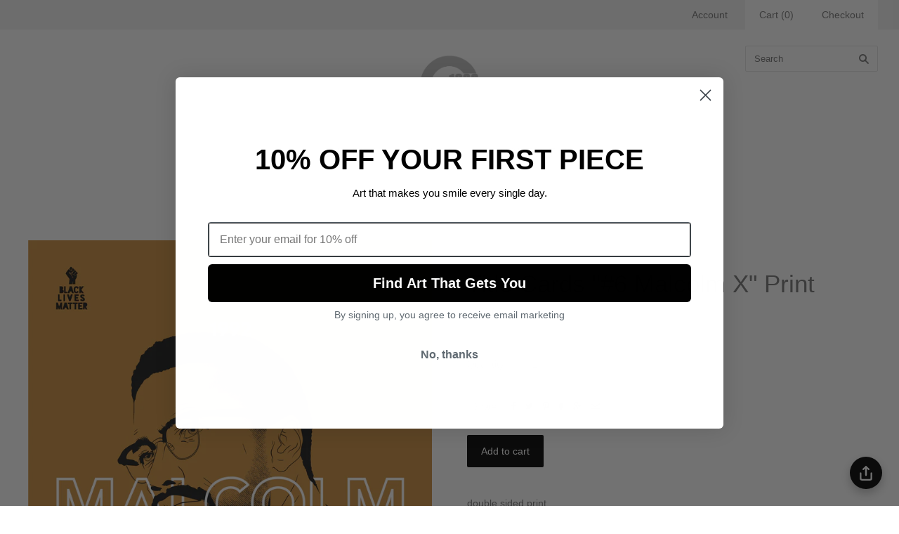

--- FILE ---
content_type: application/javascript; charset=utf-8
request_url: https://searchanise-ef84.kxcdn.com/preload_data.9g2E8N1e7r.js
body_size: 10759
content:
window.Searchanise.preloadedSuggestions=['dan mumford','cuyler smith','scott c','dave perillo','stephen andrade','george townley','matt talbot','amanda conrad','jeff boyes','alex solis','tom whalen','stranger things','luke flowers','limited edition','nan lawson','andy stattmiller','matthew brazier','ashton gallagher','screen print','star wars','doug larocca','original art','lord of the rings','crazy 4 cult','tony rodriguez','catherine moore','jerrod maruyama','shane lewis','by nick','the thing','raised by rainbows','pee wee','john candy','back to the future','bruce parker','kyle blair','twin peaks','ryan prestridge','oh sew nerdy','weird al','sara lee','home alone','breaking bad','star trek','shane houston','danny beckwith','jurassic park','enamel pins','the muppets','evil dead','barry blankenship','masters of the universe','trading card','the burbs','andrew degraff','roger rabbit','blade runner','he man','sarah sumeray','ian glaubinger','trading cards','harmony deimling','kill bill','i think you should leave','anthony petrie','the shining','planes trains and automobiles','crazy for cult','the simpsons','what we do in the shadows','pulp fiction','carles ganya','alex solis unmasked','joshua budich','black friday 2025','stan lee','kerri wessel','ninja turtles','mark borgions','lindsay sharpe','los angeles','luke t benson','dennis salvatier','enamel pin','liz martin','jeffrey everett','lauren fitzgerald','lisa de vriese','eric tan','cover your eyes','scott listfield','harry potter','lost boys','red dead','crazy 4 cult 12','jessica rabbit','groundhog day','they live','adam harris','matt maldonado','ashly lovett','cross stitch','mega man','the office','dave quiggle','raul martinez','kristy edgar','die hard','small soldiers','jimmy reed','zita walker','2001 a space odyssey','the wire','30 years later','amas bansal','ads libitum','donnie darko','scott balmer','alex pardee','bojack horseman','fight club','inspired by it','fake gig posters','alicja kozlowska','luke benson','kevin smith','glen brogan','stephen king','e t','x files','adam miller','miss piggy','always sunny','crazy 4 cult 2025','john d-c','chet phillips','iron giant','indiana jones','it movie','back to 1985','steven luros','true romance','kate dykstra','big lebowski','john f malta','mars attacks','kate cosgrove','the vault','three amigos','rocky horror','the boys','blain hefner','rich pellegrino','alex solis icons unmasked','rhys cooper','batman returns','bill and ted','american psycho','wes anderson','sean segarra','point break','creature from the black lagoon','better call saul','gi joe','little shop of horrors','over the garden wall','parks and recreation','edward scissorhands','adventure time','the fly','nicole pecson','video game','sara richard','david lynch','brian methe','icons unmasked','cuyler smith cards','samantha heidinger','sheila c','teenage mutant ninja turtles','mighty ducks','evan yarbrough','matthew lineham','freddy lambert','shane lewis easy rider','nathan anderson','luke chueh','lora zombie','blake smisko','super mario','john wick','the witch','street fighter','total recall','golden girls','the matrix','sesame street','rick and morty','horror movies','i knew i knew you','shadow colossus','dumb and dumber','last unicorn','ghost in the shell','doctor who','james gilleard','cuddly rigor mortis','gary mills','drinks with friends','friday the 13th','final fantasy','sew nerdy','pee-wee herman','big trouble','twilight zone','wizard of oz','empire records','best friends','lion king','tom whalen x','e is for','wu stitch','big trouble in little china','christmas vacation','stand by me','matthew skiff','cate mccleery','action figure','mad men','little shop','escape from new york','fantastic mr fox','the terminator','dark crystal','spice girls','josh seth blake','universal monsters','henry kaye','the bots','army of darkness','monster squad','hocus pocus','willy wonka','silent bob','the bear','george townley book','scott pilgrim','ted lasso','bruce white','great showdowns','pan\'s labyrinth','dan mumford framed','hot rod','andrew kolb','ferris bueller','in n out','aaron lea','pee wee herman','little monsters','flash gordon','teenage mutant','donkey kong','hans woody','jeff victor','jordan buckley','bobs burgers','4x4 print','mystery print','back to the','the crow','cosmic creech','good times','running with scissors','xander lee','eternal sunshine','jim harris','nightmare on elm street','the warriors','mark morris','pans labyrinth','rockets are red','monty python','what else is on','care bear','rob croxford','king of the hill','matt ritchie','andrade clue','mike boon','midnight dogs','daft punk','power rangers','childhood sweethearts','always sunny in philadelphia','jeremy wojchihosky','one sheet','who framed','pink piggy club','del griffith','the goonies','flock em all','haunted mansion','hollie ballard','nightmare before christmas','bride of frankenstein','it follows','get out','joe van wetering','romeo and juliet','the big orange','todd webb','scott c print','true detective','josh blake','sci fi','weird guys','black light','mad max','rainbow luke flowers','starship troopers','gleaming the cube','zard apuya','michayla grbich','game of thrones','strawberry shortcake','christopher uminga','alfred hitchcock','james bond','return to oz','townley book','grand budapest','los feliz','wall e','silk screen','ghost and','will smith','katja skorjanc','quentin tarantino','fly okay','nacho libre','moon motel','la rocca','red blue','masters universe','coaster set','jackie huang','mark bell','daniel danger','bob’s burgers','erin hunting','shaun of the dead','kirk demarais','long lost friend studio','sandra de','matthew pleva','kevin tiernan','yu gi oh','night of the living dead','tomasz majewski','christopher michon','wonder woman','jessica brilli','matt chase','kate carleton','metal gear','austin gilmore','texas chainsaw','dragon ball','hot fuzz','steve chesworth','snake plissken','blues brothers','muppet movie','billy daggers','no country for old men','nicole bruckman','that thing you do','resident evil','robin hood','batman and','jen taylor','world of','the sopranos','punch out','jim carrey','roger barr','in the mouth of madness','the tick','post cards','grant hurlbert','the substance','steven luros holliday','cindy scaife','toy story','arrested development','did hard','bob rissetto','crazy for cult 19','patti lapel','bob\'s burgers','hot dog','bill and ted\'s excellent adventure','beetlejuice beetlejuice','marie-eve proteau','scooby doo','the mandalorian','jude buffum','the ring','golf ball','weird al yankovic','pet cemetery','no country','blacklight-reactive screenprint','movie poster','last of us','bruce lee','the jerk','emmet otter','marie bergeron','god of war','cobra kai','failed imagineer','the lost boys','whalen print set','bill murray','halloween masks','road house','new york','nicole gustafsson','super secret fun club','time bandits','fay helfer','dawn of the dead','nine inch nails','mark englert','rainbow brite','nesting dolls','degenerate scholar','grand budapest hotel','addams family','the birds','wonderful life','the good place','lou pimentel','conor langton','john malta','sailor moon','twin palms','juliet schreckinger','twin should','new girl','barney’s beanery','the mist','glow in the dark','c scott','palm springs','it pennywise','curb your enthusiasm','scott c print set','phantom of the paradise','kids in the hall','leontine greenberg','monster mash','slc punk','double r','dr steve','muppets christmas','christmas story','mortal kombat','jason cryer','leon the professional','space balls','chad powers','ryan prestige','frankenstein monochrome','large marge','justin froning','graham corcoran','los feliz theatre','watership down','national lampoons christmas vacation','schitt\'s creek','calvin & hobbes','puppet rainbow','an’s labyrinth','ryan riller','office space','leilani bustamante','kelly mckernan','john rego','paths of','haig demarjian','tower records','crazy for cult 18','coming to america','foil variant','my way..or','when harry met sally','gravity falls','the lion king','jay and silent bob','super mario world','ruel pascual','spider man','who framed rodger rabbit','imogen hawgood','dirty dancing','wayne’s world','steven holliday','x men','danny folkman','fifth element','curb your','buffy the vampire slayer','looney tunes','scott c pin','the mask','the professional','how did this get made','geek boy press','framed print','blanca maldonado','bill ted','revenge of the nerds','meghan stratman','todd spence','nathan stapley','ryan brinkerhoff','dan stiles','john dc','rigor mortis','la prints','daria hlazatova','abigail larson','brooklyn snobs','planes trains','raising arizona','bennett slater','brandon chapman','cut wood','karate kid','hollie mengert','friday night lights','the royal tenenbaums','alice meichi','better off dead','cuyler smith 250 neo trading card auction','south park','everything everything','g.i joe','carrie anne hudson','eyes wide shut','cuddly rigor','talking heads','king kong','maria björnbom öberg','aleksey rico','mf doom','lee gatlin','chris murray','naked gun','long lost','breakfast club','max rebo','mr show','space odyssey','the mummy','is this thing on','matthew br','james loram','overlook hotel','moulin rouge','taxi driver','elm street','punch drunk love','full metal jacket','better call','mouse rat','clark orr','chris uminga','dan mumford glow','mike tyson','mario party','parks and rec','needle felt','harold and maude','top gun','food print','powerpuff girls','vanessa seixas the trashman print × 1','leah kellaway pan\'s labyrinth','freddy j lambert','meet cute','never ending story','lord rings','legend of zelda','hollywood sign','the princess and the','how i met your mother','mickey mouse','jen bartel','jason chalker','of dreams','dear stephan','texas chainsaw massacre','open call','clue movie','be afraid','crazy 4 cult 19','card game','a league of their own','merry crisis','final wars','stanley kubrick','ghost world','original motion picture','roman holiday','tony rodrigue','joey remmers','garbage pail kids','they all did it','archie comics','mr wa','black christmas','lord of the rings card','wood john d-c','the wizard of oz','the craft','iron man','how to your','christmas carol','are you','death becomes her','casey weldon','k pop','shian ng','fast times','ellen wilberg','the leftovers','nate gonzalez','black friday','not cool co hobbit','animal crossing','i knew','home alone print','dan mumford resident evil','high five','nic cage','bill hader','hollie mengert martians','kim herbst','mr bean','vanessa seixas','winged monkey','miami vice','austin powers','streets of','adam harris soundtrack','regular show','sponge bob','super secret','the gate','sir collect a lot','fright night','in the mood for love','eastern columbia','black lagoon','casino royale','the knife','carly janine mazur','ryan prestidge','crazy 4 cult 18','crazy cult','beauty and the','ramona flowers','julia vickerman','ryan ayre','the stuff','long legs','twin eaks','justin white','the x-files','golden books','pizza hut','the simpson','venture brothers','v for vendetta','cats and dogs','monster high','caitlin peters','moonrise kingdom','jungle book','graham curran','silence of the lambs','event horizon','if it bleeds','mystery science theater','saturday night live','echo park','josie morway','joshua gilbert','hip hop','ren stimpy','dave pressler','george townle','mary poppins','alice in wonderland','pudgy god','calvin and hobbes','rick morty','killer klowns','brooke wagstaff','horror movie','gears of war','tripper dungan','wayne\'s world','dazed and confused','tom hanks','planet of the apes','childs play','american horror story','dan mumford mega man','good bad ugly','lunch box','a goofy movie','amanda jablonka','old boy','max bare','what is a plethora','breaking bad the','crazy 4 cult show','life aquatic','kermit the frog','travis knight','the tea','the one with','league of their','scott x','james carroll','peaky blinders','scott derby','portrait of a lady on fire','keith noordzy','star war','doug bloodworth','the walking dead','rose feduk','candace mckay','mike maas','ninja turtle','nate moon','salems lot','kyra kupetsky','beastie boys','los angeles prints','jim carrey movies','red dawn','oil painting','dr mario','leah kellaway','ben gore','griffith observatory','full house','the blue','jeremy berkley','the grand budapest hotel','bailey race','cafe creep','silent night deadly','inglorious bastards','andrew wilson','ed wood','school house rock','chip and dale','what else','collin daniel','sleepy hollow','howl\'s moving castle','sachin teng','angela oster','jeffr boyes','andy statt','jason cortez','the league','nicole cmar','jessica rosemary','josey tsao','thew burbs','alan defibaugh','wet hot american summe','vincent price','dragon ball z','ashleigh izienicki','chris b murray','do the right thing','derek ballard','jonathan jourdenais','royal tenenbaums','ace ventura','viper room','meg hyland','lord of the ring','waynes world','jackie brown','blue velvet','the game','art the clown','the last of us','saved by the bell','who framed roger','caley hicks','alice in chains','jason freddy','irma rivera','la la land','weird science','stacey aoyama','american werewolf','captain america','frankie funke','print set 4','t shirt','and dolphin','step brothers','danny haas','dan mumford alien','super group hug','seven samurai','simpsons lotería','repo man','oh so nerdy','drag race','spongebob squarepants','dave pryor','artist proof','katja skorjanc the creature','derek deal','mystery pon','pan\'s labyrinth tiernan','alcohol ink','18x24 inches','key chain','earth girls','s finch','robert heckman','city slickers','sarah lee','cabin fever','scott fields','matt taylor','pale man','one after another','there will be blood','paul thomas anderson','morgan girvin','rob zombie','life is','dan mumford pan\'s','doom guy','colin murdoch','killing eve','steve mardo','blood in blood out','steve brule','alison mason','freddy kreuger','jason voorhees','pacific rim','eric price','ben hose','ice cream','chicago way','scott c card','good burger','scott c sticker','laz marquez','pretend friends','oil canvas','sam gilbey','graham annable','little mac','tour de france','spider-man into the spider-verse','tristan young','jim ferguson','mechanical masters','space ghost','kyle blair jerry\'s apartment','james olstein','a bug’s life','crowded teeth','my way','james v carroll','daniel roman','flight of the conchords','snot boogie','heather sundquist hall','dennis salvatier lil bffs','perfect strangers','lissette carrera','the littles','boba fett','the martian','ghosts and','beale street','penny dreadful','man lawson','nick cage','marinko milosevski','the thing mumford','scott c labyrinth','ryan good is','george townley el coyote café print','spice girl','minnie mouse','asia ellington','spice world','howard the','paola seeley','danny martinez','jeff bezos','dan mccarthy','ryan orris','bad boy\'s','bad boys','paul atreides','mr dark','dr seuss','late devil','young gun','short circuit','jumpman unmasked','eternian moonrise','long beach','ozark howler','the hobbit','muppets l','mark b hoffman','don\'t hug me','don\'t puppets','jason ra','one punch man','dave merrell','queens of','hot shot','peanuts comics','impossible jake','chainsaw massacre','tom whalen that\'s my name don\'t wear it out print','mean girls','to whalen','judge dredd','scott c set','castle rock','jeff boyes aspen','big bird','robert de','martin scorcese','it\'s always sunny in philadelphia','the karate kid','mash up','good place','and a dolphin','as you wish','scott c and','the land before time','little foot','steven spielberg','empire of the sun','point break framed','trick or treat','matthew line','scott c ghost','shut up','crazy for','this is spinal tap','welcome to','luke flowers sesame street','eric reigert','grand budapests','the worlds end','kevin bravo','megan stratman','adam harris groundhog day','christopher remmers','princess peach','blade runner 2049','jackie daytona','josie and the pussycats','pink piggy','bones and all','teen wolf','michael grbich','nothing but','guardians galaxy','creature from black lagoon','stickers simpsons','robert john paterson','theres something about mary','brian de palma','truman show','jim mahfood','strange brew','bob doug','with friends','from the','family portrait','severance pin','the president of','up the','stop making sense','dunder mifflin','the mousse','josh con','josh cover','steven luros hollida','queen of the damned','crimson peak','saturday morning cartoons','morning cartoons','wood brad albright','toxic avenger','everything everywhere','high and low','all the way','wild card','royal tenenbaum','the creature','leon professional','our flag means death','flag means death','we are world','stella im hultberg','geoff trapp','coffee is for','luke flowers garfield','she devil','the breakfast club','world sucks','goblin king','tim and eric','awesome show','la boo boo','the face of evil','chrono trigger','could use a laugh','tim robinson','kevin mcintyre','a christmas story','the running man','salem\'s lot','the thing sean segarra','greg craola simkins','mel\'s drive-in','roland tamayo','bubble trouble','union station','the color purple','dick tracy','dan litzinger','multi pass','the rock','liz taylor','grosse pointe','holiday pixel party','remy a daye','the wolf man','bar cat','murder she wrote','everything all at once','it’s always sunny','bryan brinkman','defying gravity','the uhf building','tom whalen mamba','jurassic shane','the life aquatic','pink club','wood print','a puppet','kill bill variant','cuyler smith chad','mumford the thing','siempre viva','luke flowers kermit','dr house','billy madison','dan mumford game over','death proof','escape from la','fisher king','pete’s dragon','the thi g','legacy of','freaks and geeks','pink flamingos','howard the duck','the muppeta','joshua roman','tour we france','planes trains & automobiles','keep believing','chun li','ellen surrey','turner hooch','the last dragon','michael myers','ryan caskey','electric sex','albert collado','eric braddock','a nightmare on elm street','dan mumford reputation','nick dream','bruce parkers','no more','kingdom of','care bears','space invaders','dan mine','grim grinning','the who','arsenal handicraft','the dude','dan mumford time to','time machine','dave stafford','to y','halloween pixel','nesting doll','tony rodriguez cobra kai the soundtrack','jim henson','run run','whoever wins','luke flowers rainbow','1989-metal skateboard','gilmore girls','christopher nolan','squid game','filip aleksandrow','phoenix chan','no place like home','angela sung','napoleon dynamite','this is the way','sword in the stone','ryan stan lee','uncle buck','andrew rice','fred harper','colin verdi','forgetting sarah','dan mumford hunter','christopher failed imagineer michon','mr walters','mushroom kingdom','paths of the','big sur','violent ends','there will','san francisco','ned ryerson','castle grayskull','if the shoe fits','hill valley','sons of a archy','color of money','of life','tom wha','rose art','metal stitches','shannon bonatakis','patton oswalt','from dusk til dawn','natural born killers','cape fear','luke flowers arcade dayz','robert page','mighty boosh','rio movie','hollow knight','jack skellington','john van horn','in me','the faculty','dodger stadium','white chicks','ciara froning','killer tomatoes','final destination','invisible man','the creatures','kate bush','children of the corn','of shield','adam augustyn','black life','leah taylor','parent trap','evil duck pin','this must be the place','jillian thalman','international shipping','shipping costs','the worst witch','el rey','the monster','rad movie','shawshank redemption','mumford thing','art gallery','matt talbot ash','mumford trust','ninjus turtlus','red riding hood','kate snow','sempre viva','of dogs','bear pin','pin life','pin jurassic','pin jeff','i want to believe','our of','wall w','snow white','halloween iii','my little pony','britney spears','tin thing','aunt gladys','heather perry','sew heart','matthew rabalais','the subtle art of pop culture','food fight','once upon a time in hollywood','the conjuring','batman returns cat woman','budapest hotel','the lighthouse','chris mcguire','ray bradbury','arcade dayz','the ultimate','dusk till dawn','it vintage','muppet pin','kurt russell','ryan hungerford','lego batman','animal farm','come in for a','ninth gate','kaufmann house','inspector gadget','bobby o herlihy','battlestar galactica','interview with the vampire','muppet animal','steve martin','only murders','ec comics','invader zim','mr peanutbutter','electric mayhem','rear window','long tails','dan matutina','pee-wee\'s playhouse','jeffrey everett rockets','marc predka','things you wouldn\'t','manuel kilger','i’ll be right her','makin it great','romy & michele','tony and','backs on','forest came alive','the troubadour','land before time','hey you guys','how may a mortal man face','william vs leonard','snakes why did it have to be snakes','lead on adventurer your quest awaits','dave perillo cross the streams print','the house from','alex solis peanut','fantastic fox','asteroid city','scream bingo','dr who','she ra','bobs big by','the must','new hope','game boy','scare me','paths of grail','charlie brown','andrew trabbold','dan mumford come','no super','dan mumford kill','ian glaubinger makin it great print','ron swanson','adam hoppus','felix tindall','george townley eames','paul kreizenbeck','kyle crawford','michael scott','and then the world exploded','dan lydersen','tim maclean','just like frankenstein...except','matt talbot scream','naomi vandoren','mario world','fraggle rock','and dragons','robb we\'re','worst witch','gemma román','gemma romá','pet sematary','trick r treat','child’s play','when harry met','the love witch','the tin thing','bomb disposal','american horror','men in black','bennet slater','nate moon life','captain ron','small scale','lauren fitzgerald marla print','after hours','san dimas','rick moranis','jonathan chen','far cry','dark knight','batman catwoman','amanda conrad welcome foolish','sergio jauregui','jake fyfe','original pumpkin','spinal tap','star fox','dolphin and','super mario bros 2','kenny powers','up in','cuyler smith 263 maurice','finish him','stiles neverland','gary dadd','ghost face','wolf man','gold ball','bill and tes','scott c breaking','barrett biggers','singin in the rain','john rozum','enter the','holy grail','dear god','just a worm','little people','stardew valley','poster variant','on the mount','adam michaels','om nom nom','cat woman','kiss kiss','joel hunter','iron gia t','tomas eniac','we’re all lucky','re animator','damn dirty apes','let’s a','i choose you','rocky horror comic','bill & ted','fast furious','veronica fish','excellent adventure','boyes bicycle','evan yarborough','the bits','tim burton','nuri durr','real ghostbusters','lost tv','screams dies','jason rowland','c.a martin','crazy 4 cults','wee herman','augie pagan','old mikey','running man','street sharks','i assure you','los angeles print','whalen metal','julia vaccina','cole stott','michael stiles','forest spirits','lord the rings','total recall print','kurt cobain','mighty wind','ellie lees','heather pecoraro','oh see nerdy','the witcher','scuba steve','cate mcleery','jess martinez','erin maala','enter the dragon','creature lagoon','dead alive','chocolate factory','f zero','jessica rosemary guerra','carles ganyas','cutting edge','idiot box','2001 space odyssey','ollie hoff','galaxy quest','we meet at last mother','stand out','birds of war','nick camia','red apple','joey bates','walking dead','ant man','el coyote','inspired by 24','cut paper','nightmare before','league of','league of their own','margot tenenbaum','bugs bunny','mattias adolfsson','felt good co','maintaining mediocrity','secret of','shelley couvillion','new releases','this is me','danny beck','what’s up doc','blair witch','wu tmnt','the oa','the state','camp crystal lake','daisy church','across the','anna tillet','wicked joyful','dan mumford matrix','daniel clark','going to kill bill variant','brian hoffman','astro boy','under the','the silence of the lambs','catch a thief','j.m dragunas','i stephen king','ninja rap','stay puft','sara m lyons','dr pepper','matthew brazier this america','the price is wrong','happy gilmore','the right to be a god','aqua teen','hell house','con air','you precious thing','mighty duck','purple rain','victoria evans','saturday morning','harry jones','the flash','jacki brown','chain saw','dc comics','super friends','ralph muppet','print 18x24','i am eternal','dan mumford metroid','prints the before','white stag','dan mumford lord','alex solis courage unmasked','steve holliday','billy idol','ryan orri','weird all','the cure','dave quiting','soggy bottom boys','resident evil original','dark tower','golden hour','puppet without','mario madness','the dimension','bruce yan','brand new','family guy','batman animated','beverly hills','the tenenbaums','erick martinez','miss mindy','los simpsons','death star','midnight in','scott park','long lost fr','maggie chiang','f off','steve casino','justin froning donnie darko','justin donnie darko','raised by robots','tom and','the godfather','peter max','children books','freddy vs jason','scott c stickers','the social network','video games','90s','80s','music'];

--- FILE ---
content_type: text/javascript; charset=utf-8
request_url: https://nineteeneightyeight.com/products/title-cards-6-malcolm-x-print.js
body_size: 918
content:
{"id":6834093883590,"title":"Title Cards \"#6 Malcolm X\" Print","handle":"title-cards-6-malcolm-x-print","description":"\u003cp\u003edouble sided print\u003cbr\u003e8.27 x 5.83 inches\u003cbr\u003eopen edition\u003cbr\u003eillustrated by Jordan Carson\u003cbr\u003e\u003c\/p\u003e\n\u003cp\u003eTitle Cards is a non-profit collective art studio, and this collection of illustrated prints celebrates films which address racism and explore the complexities of what it means to be black in modern America.\u003c\/p\u003e\n\u003cp\u003eAll profits from the sales of Title Cards will be donated to Black Hollywood Education and Resource Center to help young, black creatives break into the film industry.\u003c\/p\u003e","published_at":"2021-08-07T11:05:26-07:00","created_at":"2021-08-06T10:28:43-07:00","vendor":"Title Cards","type":"Crazy 4 Cult 15","tags":[],"price":2000,"price_min":2000,"price_max":2000,"available":true,"price_varies":false,"compare_at_price":null,"compare_at_price_min":0,"compare_at_price_max":0,"compare_at_price_varies":false,"variants":[{"id":40441099288774,"title":"Default Title","option1":"Default Title","option2":null,"option3":null,"sku":"prints_titlecards_6malcolmx","requires_shipping":true,"taxable":true,"featured_image":null,"available":true,"name":"Title Cards \"#6 Malcolm X\" Print","public_title":null,"options":["Default Title"],"price":2000,"weight":227,"compare_at_price":null,"inventory_quantity":15,"inventory_management":"shopify","inventory_policy":"deny","barcode":"","requires_selling_plan":false,"selling_plan_allocations":[]}],"images":["\/\/cdn.shopify.com\/s\/files\/1\/0073\/2452\/products\/6_Malcolm-X-Front_8cb5c9aa-2b45-4fb8-9547-be52cd3fc2cb.jpg?v=1628270934","\/\/cdn.shopify.com\/s\/files\/1\/0073\/2452\/products\/6_Malcolm-X-Back_8f40bef4-a27b-42dd-91be-1f09a58642b1.jpg?v=1628270934"],"featured_image":"\/\/cdn.shopify.com\/s\/files\/1\/0073\/2452\/products\/6_Malcolm-X-Front_8cb5c9aa-2b45-4fb8-9547-be52cd3fc2cb.jpg?v=1628270934","options":[{"name":"Title","position":1,"values":["Default Title"]}],"url":"\/products\/title-cards-6-malcolm-x-print","media":[{"alt":null,"id":22454356574406,"position":1,"preview_image":{"aspect_ratio":0.709,"height":2821,"width":2000,"src":"https:\/\/cdn.shopify.com\/s\/files\/1\/0073\/2452\/products\/6_Malcolm-X-Front_8cb5c9aa-2b45-4fb8-9547-be52cd3fc2cb.jpg?v=1628270934"},"aspect_ratio":0.709,"height":2821,"media_type":"image","src":"https:\/\/cdn.shopify.com\/s\/files\/1\/0073\/2452\/products\/6_Malcolm-X-Front_8cb5c9aa-2b45-4fb8-9547-be52cd3fc2cb.jpg?v=1628270934","width":2000},{"alt":null,"id":22454356607174,"position":2,"preview_image":{"aspect_ratio":0.71,"height":2818,"width":2000,"src":"https:\/\/cdn.shopify.com\/s\/files\/1\/0073\/2452\/products\/6_Malcolm-X-Back_8f40bef4-a27b-42dd-91be-1f09a58642b1.jpg?v=1628270934"},"aspect_ratio":0.71,"height":2818,"media_type":"image","src":"https:\/\/cdn.shopify.com\/s\/files\/1\/0073\/2452\/products\/6_Malcolm-X-Back_8f40bef4-a27b-42dd-91be-1f09a58642b1.jpg?v=1628270934","width":2000}],"requires_selling_plan":false,"selling_plan_groups":[]}